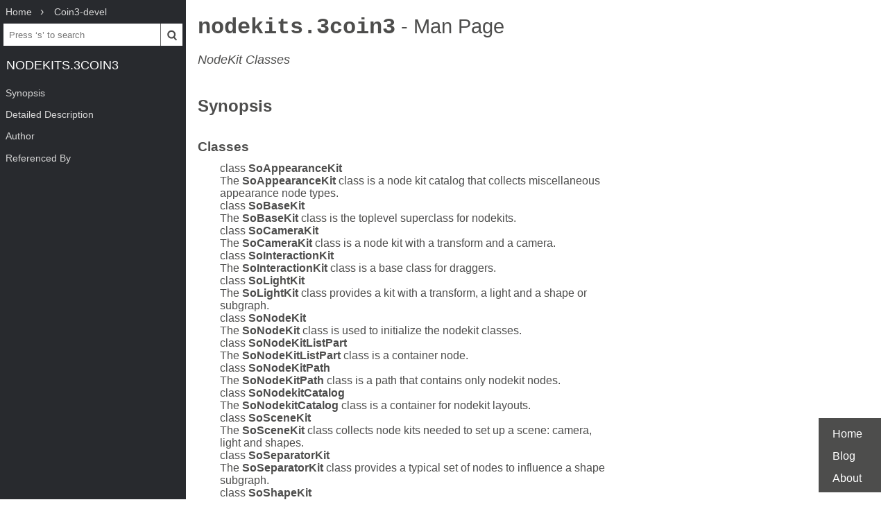

--- FILE ---
content_type: text/html; charset=UTF-8
request_url: https://www.mankier.com/3/nodekits.3coin3
body_size: 3226
content:
<!doctype html><html lang=en><head><meta charset=utf-8><title>nodekits.3coin3: NodeKit Classes | Man Page | Library Functions | Coin3 | ManKier</title><link rel=canonical href=https://www.mankier.com/3/nodekits.3coin3><meta name=viewport content="width=device-width,initial-scale=1"><link rel="apple-touch-icon" href="/img/icons/icon-192x192.png"><link rel=search type=application/opensearchdescription+xml title="Find man pages" href=/opensearch.xml><meta name=theme-color content=#4d4d4c><meta name=color-scheme content="light dark"><link rel=manifest href=/manifest.json><script async src="https://media.ethicalads.io/media/client/ethicalads.min.js"></script><link rel=stylesheet href=/css/man-page-5.css></head><body><div class=burger></div> <div id=menu> <div id=menu-fixed> <ol class=crumbs itemscope itemtype=http://schema.org/BreadcrumbList> <li itemprop=itemListElement itemscope itemtype=http://schema.org/ListItem> <a itemprop=item href=/ ><span itemprop=name>Home</span></a> <meta itemprop=position content=1> </li> <li itemprop=itemListElement itemscope itemtype=http://schema.org/ListItem> <a translate=no itemprop=item href=/package/coin3-devel><span itemprop=name>Coin3-devel</span></a> <meta itemprop=position content=2> </li> </ol> <form action=/ id=ta> <input aria-label="Search man pages" id=ta-input name=q type=search autocomplete=off autocapitalize=off spellcheck=false autocorrect=off placeholder="Press ‘s’ to search"><button><img src=/img/search.svg alt=Search width=20 height=20></button> </form> <a translate=no href=# class=menu-heading>nodekits.3coin3</a> </div> <nav id=menu-scroller> <ul class=nav-h2> <li><a href=#Synopsis>Synopsis</a><ul class=nav-h3><li><a href=#Synopsis-Classes>Classes</a></li></ul></li><li><a href=#Detailed_Description>Detailed Description</a></li><li><a href=#Author>Author</a></li><li><a href=#Referenced_By>Referenced By</a> </li></ul> </nav> </div><main><div class="adaptive" data-ea-publisher="mankiercom" data-ea-type="text"></div><header><h1><a translate=no href=#>nodekits.3coin3<span> - Man Page</span></a></h1><p>NodeKit Classes</p></header><section id=Synopsis><a href=#Synopsis><h2>Synopsis</h2></a><section id=Synopsis-Classes><a href=#Synopsis-Classes><h3>Classes</h3></a><p class=indent--5>class <strong>SoAppearanceKit</strong><br>The <strong>SoAppearanceKit</strong> class is a node kit catalog that collects miscellaneous appearance node types. <br>class <strong>SoBaseKit</strong><br>The <strong>SoBaseKit</strong> class is the toplevel superclass for nodekits. <br>class <strong>SoCameraKit</strong><br>The <strong>SoCameraKit</strong> class is a node kit with a transform and a camera. <br>class <strong>SoInteractionKit</strong><br>The <strong>SoInteractionKit</strong> class is a base class for draggers. <br>class <strong>SoLightKit</strong><br>The <strong>SoLightKit</strong> class provides a kit with a transform, a light and a shape or subgraph. <br>class <strong>SoNodeKit</strong><br>The <strong>SoNodeKit</strong> class is used to initialize the nodekit classes. <br>class <strong>SoNodeKitListPart</strong><br>The <strong>SoNodeKitListPart</strong> class is a container node. <br>class <strong>SoNodeKitPath</strong><br>The <strong>SoNodeKitPath</strong> class is a path that contains only nodekit nodes. <br>class <strong>SoNodekitCatalog</strong><br>The <strong>SoNodekitCatalog</strong> class is a container for nodekit layouts. <br>class <strong>SoSceneKit</strong><br>The <strong>SoSceneKit</strong> class collects node kits needed to set up a scene: camera, light and shapes. <br>class <strong>SoSeparatorKit</strong><br>The <strong>SoSeparatorKit</strong> class provides a typical set of nodes to influence a shape subgraph. <br>class <strong>SoShapeKit</strong><br>The <strong>SoShapeKit</strong> class provides templates to insert what is usually needed for shape nodes. <br>class <strong>SoWrapperKit</strong><br>The <strong>SoWrapperKit</strong> class is a simple kit for wrapping a transform and a sub-graph. </p></section></section><section id=Detailed_Description><a href=#Detailed_Description><h2>Detailed Description</h2></a><p>Wrapping ones head around when, how, and why to create nodekits can be difficult in the beginning. When do you write a nodekit, and when do you write a custom node? It is easy to think in those terms in the beginning, but it is often not an either/or situation.</p><p>The concept of nodekits is to modularize useful, potentially repeated sub-structures you have in your scene graph as it approaches some level of complexity. They are especially useful if you might need to rearrange the structure of the sub-structure in the future, which you probably will.</p><p>On file, a nodekit is like a macro for the scene graph. The nodekit will not expose its internal structure, but when read in it will create the node structure internally. The node structure can even have optional parts that are only expanded if necessary.</p><p>A nodekit will give you access to its "slots" in the internal structure through its fields. Only those fields should be the user interface for the nodekit, the rest of the substructure should be completely automatic, derived from those slot fields.</p><p>To return to the question on whether to implement a custom node or a nodekit, the answer is to think of what exactly is really custom about what you need to implement, and trim that down to the atomic level (but please stop trimming before you trim away all meaning). If there is nothing really custom in what you want to implement, then it is likely that implementing it as a nodekit is what you ought to do. However, if you do have to do somethingcustom that Coin doesn't support, then implement that part as a custom node, and then, if it seems worthwhile, implement the nodekit you need to bundle up this custom part with an auxiliary support structure to achieve what you set out to achieve.</p><p>For VRML97, you have something called PROTOs, which is something similar to nodekits, except they are not very accessible from C++, as opposed to nodekits. </p></section><section id=Author><a href=#Author><h2>Author</h2></a><p>Generated automatically by Doxygen for Coin from the source code.</p></section><section id=Referenced_By><a href=#Referenced_By><h2>Referenced By</h2></a><p>The man page nodekits.3coin2(3) is an alias of nodekits.3coin3(3).</p><div class=man-page-info>Version 3.1.3 Coin</div></section></main><footer><ul><li><a href=/ >Home</a><li><a href=/blog/ >Blog</a><li><a href=/about>About</a><li></ul></footer>
<script src=/js/bundle-4.js></script><script src=/js/man-page-1.js></script>
<script defer src="https://static.cloudflareinsights.com/beacon.min.js/vcd15cbe7772f49c399c6a5babf22c1241717689176015" integrity="sha512-ZpsOmlRQV6y907TI0dKBHq9Md29nnaEIPlkf84rnaERnq6zvWvPUqr2ft8M1aS28oN72PdrCzSjY4U6VaAw1EQ==" data-cf-beacon='{"version":"2024.11.0","token":"a235677dcded42be91e0a4eeb7e07744","r":1,"server_timing":{"name":{"cfCacheStatus":true,"cfEdge":true,"cfExtPri":true,"cfL4":true,"cfOrigin":true,"cfSpeedBrain":true},"location_startswith":null}}' crossorigin="anonymous"></script>
</body></html>